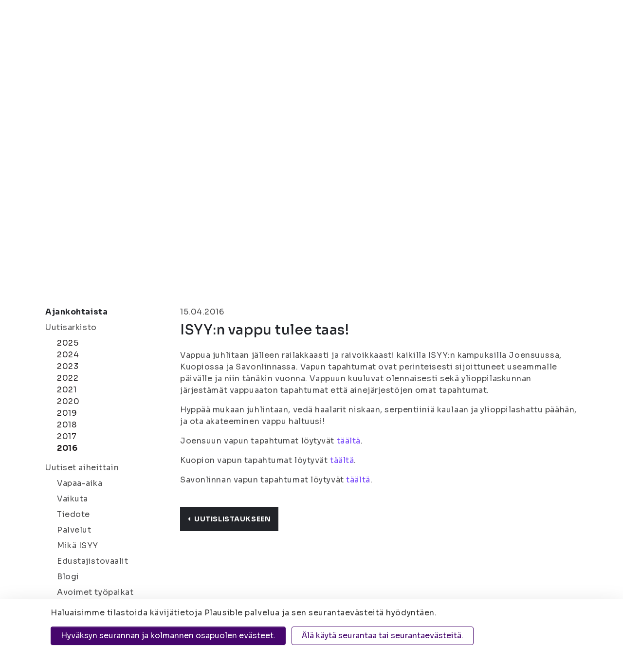

--- FILE ---
content_type: text/html; charset=UTF-8
request_url: https://www.isyy.fi/ajankohtaista/uutisarkisto/2016-2/isyyn-vappu-tulee-taas.html
body_size: 10418
content:
<!doctype html>
<html lang="fi">
	<head>
		<meta charset="utf-8">
		<meta name="viewport" content="width=device-width, initial-scale=1, shrink-to-fit=no">
		
		<link crossorigin rel="preconnect" href="https://code.jquery.com">
<link crossorigin rel="preconnect" href="https://cdnjs.cloudflare.com">
<link rel="preconnect" href="https://fonts.googleapis.com">
<link rel="preconnect" href="https://fonts.gstatic.com" crossorigin>

<!-- <link crossorigin rel="preconnect" href="https://maxcdn.bootstrapcdn.com"> -->
		<!-- <link rel="preload" href=""> -->
		<script defer src="https://code.jquery.com/jquery-3.3.1.min.js" integrity="sha256-FgpCb/KJQlLNfOu91ta32o/NMZxltwRo8QtmkMRdAu8=" crossorigin="anonymous"></script>

<!-- Uncomment two scripts below if one of the following Bootstrap features is used: Alert, Carousel, Collapse, Navbar with collapse, Dropdown, Modal, Tooltip, ScrollSpy or checkbox/radio toggling via button -->
<!-- <script defer src="https://cdnjs.cloudflare.com/ajax/libs/popper.js/1.14.3/umd/popper.min.js" integrity="sha384-ZMP7rVo3mIykV+2+9J3UJ46jBk0WLaUAdn689aCwoqbBJiSnjAK/l8WvCWPIPm49" crossorigin="anonymous"></script> -->
<!-- <script defer src="https://stackpath.bootstrapcdn.com/bootstrap/4.1.1/js/bootstrap.min.js" integrity="sha384-smHYKdLADwkXOn1EmN1qk/HfnUcbVRZyYmZ4qpPea6sjB/pTJ0euyQp0Mk8ck+5T" crossorigin="anonymous"></script> --> 
<script defer src="https://cdnjs.cloudflare.com/ajax/libs/lazysizes/3.0.0/lazysizes.min.js" integrity="sha384-uhgOjbBYUq5Z/que52+tXA+WhwGLOJi0i8yABYH6myBumg5aC5Cq/2LljI0ejlP/" crossorigin="anonymous"></script>
<script defer src="https://cdnjs.cloudflare.com/ajax/libs/slick-carousel/1.9.0/slick.min.js" integrity="sha256-NXRS8qVcmZ3dOv3LziwznUHPegFhPZ1F/4inU7uC8h0=" crossorigin="anonymous"></script>
<script defer src="https://www.isyy.fi/media/layout/vendor/fontawesome/js/fontawesome.js"></script>
<script defer src="https://www.isyy.fi/media/layout/vendor/fontawesome/js/light.min.js"></script>
<script defer src="https://www.isyy.fi/media/layout/vendor/fontawesome/js/regular.min.js"></script>
<script defer src="https://www.isyy.fi/media/layout/vendor/fontawesome/js/solid.min.js"></script>
<script defer src="https://www.isyy.fi/media/layout/vendor/fontawesome/js/brands.min.js"></script>

<script defer src="https://www.isyy.fi/media/layout/build/js/main.js?_=1761635332"></script>

		<link href="https://fonts.googleapis.com/css?family=Fira+Sans:200,300,400,600,700|Poppins:700|Knewave|Lato:300" rel="stylesheet">
<link href="https://fonts.googleapis.com/css2?family=Mochiy+Pop+One&family=Sora:wght@100..800&display=swap" rel="stylesheet">
<link rel="stylesheet" type="text/css" href="//cdn.jsdelivr.net/npm/slick-carousel@1.8.1/slick/slick.css"/>
<link rel="stylesheet" href="https://www.isyy.fi/media/layout/vendor/fontawesome/css/svg-with-js.css" />


<link rel="stylesheet" href="https://www.isyy.fi/media/layout/build/css/main.css?_=1761635332">
<link rel="stylesheet" href="https://www.isyy.fi/media/layout/build/css/print.css?_=1761635332" media="print">


		<title>ISYY:n vappu tulee taas! - Itä-Suomen yliopiston ylioppilaskunta (ISYY)</title>            
		<meta name="description" content="Vappua juhlitaan jälleen railakkaasti ja raivoikkaasti kaikilla ISYY:n kampuksilla Joensuussa, Kuopiossa ja Savonlinnassa. Vapun tapahtumat ovat perinteisesti sijoittuneet useammalle päivälle ja niin tänäkin vuonna. Vappuun kuuluvat olennaisesti sekä ylioppilaskunnan järjestämät...">
		
		<link rel="apple-touch-icon" sizes="180x180" href="https://www.isyy.fi/media/layout/img/apple-touch-icon.png">
		<link rel="icon" type="image/png" sizes="32x32" href="https://www.isyy.fi/media/layout/img/favicon-32x32.png">
		<link rel="icon" type="image/png" sizes="16x16" href="https://www.isyy.fi/media/layout/img/favicon-16x16.png">
		<link rel="manifest" href="https://www.isyy.fi/media/layout/img/site.webmanifest">
		<link rel="mask-icon" href="https://www.isyy.fi/media/layout/img/safari-pinned-tab.svg" color="#000">
		<meta name="msapplication-TileColor" content="#ffffff">
		<meta name="theme-color" content="#ffffff">

		<meta http-equiv="Content-Type" content="text/html; charset=UTF-8" />
<link rel="canonical" href="https://www.isyy.fi/ajankohtaista/uutisarkisto/2016-2/isyyn-vappu-tulee-taas.html" />
<link rel="alternate" href="https://www.isyy.fi/ajankohtaista/uutisarkisto/2016-2/isyyn-vappu-tulee-taas.html" hreflang="fi">
<link rel="alternate" href="https://www.isyy.fi/ajankohtaista/uutisarkisto/2016-2/isyyn-vappu-tulee-taas.html" hreflang="x-default">
<meta property="og:title" content="ISYY:n vappu tulee taas!" />
<meta name="twitter:title" content="ISYY:n vappu tulee taas!" />
<meta property="og:description" content="" />

		<script></script>
<script>window.ltcnT = {'fi': {
			text: 'Haluaisimme tilastoida kävijätietoja Plausible palvelua ja sen seurantaevästeitä hyödyntäen.',
			btnAll: 'Hyväksyn seurannan ja kolmannen osapuolen evästeet.',
			btnNecessary: 'Älä käytä seurantaa tai seurantaevästeitä.',
		}};</script><script>// Object.assign IE polyfill
if (typeof Object.assign !== 'function') {
	// Must be writable: true, enumerable: false, configurable: true
	Object.defineProperty(Object, "assign", {
		value: function assign(target, varArgs) { // .length of function is 2
			'use strict';
			if (target === null || target === undefined) {
				throw new TypeError('Cannot convert undefined or null to object');
			}

			var to = Object(target);

			for (var index = 1; index < arguments.length; index++) {
				var nextSource = arguments[index];

				if (nextSource !== null && nextSource !== undefined) {
				for (var nextKey in nextSource) {
					// Avoid bugs when hasOwnProperty is shadowed
					if (Object.prototype.hasOwnProperty.call(nextSource, nextKey)) {
					to[nextKey] = nextSource[nextKey];
					}
				}
				}
			}
			return to;
		},
		writable: true,
		configurable: true
	});
}

// lianatech cookie notice
function ltcn() {
	var lang = document.documentElement.lang.toLowerCase();
	var cookieNotice = null;
	var cookieName = 'ltcn';
	// support 2 types of selections: all or required only
	var valueMap = {
		all: 'ltcn-script-all',
		necessary: false,
	};
	function getCookie(key) {
		var name = key + '=';
		var decodedCookie = decodeURIComponent(document.cookie);
		var ca = decodedCookie.split(';');
		for (var i = 0; i < ca.length; i++) {
			var c = ca[i];
			while (c.charAt(0) === ' ') {
				c = c.substring(1);
			}
			if (c.indexOf(name) === 0) {
				return c.substring(name.length, c.length);
			}
		}
		return '';
	}
	function appendConsentBar() {
		var t = window.ltcnT[lang] ? window.ltcnT[lang] : window.ltcnT.en;
		var tpl = '<div class="ltcn__container">'
			+ '<p>' + t.text + '</p>'
			+ '<button class="ltcn__btn ltcn__btn--primary" data-type="all" type="button">' + t.btnAll + '</button>'
			+ '<button class="ltcn__btn ltcn__btn--secondary" data-type="necessary" type="button">' + t.btnNecessary + '</button>'
			+ '</div>';
		var div = document.createElement('div');
		div.classList.add('ltcn');
		div.innerHTML = tpl;
		document.body.appendChild(div);
		cookieNotice = document.querySelector('.ltcn');
	}

	// find existing script tag with manipulated type attribute
	// and create a real script tag based on it
	function appendScripts(selector) {
		var scripts = document.querySelectorAll('script.' + selector);
		for (var i = 0; i < scripts.length; i++) {
			var script = scripts[i];
			var newScript = document.createElement('script');
			if (script.textContent !== '') {
				var content = document.createTextNode(script.textContent);
				newScript.appendChild(content);
			}
			script.parentNode.replaceChild(newScript, script);
			if (script.src) {
				newScript.src = script.src;
			}
		}
	}
	function handleBtnClick(event) {
		var id = event.target.dataset.type;
		var scriptSelector = valueMap[id];
		if (!id || typeof scriptSelector === 'undefined') return false;
		if (scriptSelector) appendScripts(scriptSelector);
		var expireDate = new Date();
		expireDate.setTime(expireDate.getTime() + (1000*60*60*24*365*20));
		var cookieExpires = '; expires=' + expireDate.toGMTString();
		document.cookie = cookieName + '=' + id + cookieExpires + '; path=/';
		cookieNotice.style.display = 'none';
		return true;
	}
	function init() {
		var consent = getCookie(cookieName);
		if (consent && valueMap[consent]) return appendScripts(valueMap[consent]);
		appendConsentBar();
		var btns = document.querySelectorAll('.ltcn__btn');
		for (var i = 0; i < btns.length; i++) {
			btns[i].addEventListener('click', handleBtnClick);
		}
		return false;
	}
	return init();
}
// initialize after DOM has been laoded so cookie notification markup can be found
document.addEventListener('DOMContentLoaded', ltcn);
</script><style>.ltcn {
	z-index: 9999;
	position: fixed;
	left: 0;
	bottom: 0;
	width: 100vw;
	max-height: 100vh;
	overflow: auto;
	background-color: #fff;
	box-shadow: 0 1rem 3rem rgba(0, 0, 0, 0.175);
}

.ltcn p {
	color: #303030;
}

.ltcn__container {
	max-width: 1136px;
	margin-right: auto;
	margin-left: auto;
	padding-top: 1rem;
	padding-right: 2rem;
	padding-bottom: 1rem;
	padding-left: 2rem;
}

.ltcn__btn {
	display: inline-block !important;
	margin-right: 0.75rem;
	margin-bottom: 0.5rem;
	padding: 0.375rem 1.25rem;
	vertical-align: middle;
	color: #212529;
	background-color: transparent;
	border: 1px solid transparent;
	border-radius: 4px;
	line-height: 1.5;
	text-align: center;
	font-size: 1rem;
	font-weight: 400;
	cursor: pointer;
	-webkit-user-select: none;
	-moz-user-select: none;
	-ms-user-select: none;
	user-select: none;
	transition: color 0.15s ease-in-out, background-color 0.15s ease-in-out, border-color 0.15s ease-in-out, box-shadow 0.15s ease-in-out;
}

.ltcn__btn:last-of-type {
	margin-right: 0;
}

.ltcn__btn--primary {
	color: #fff;
	background-color: #007bff;
	border-color: #007bff;
	box-shadow: inset 0 1px 0 rgba(255, 255, 255, 0.15), 0 1px 1px rgba(0, 0, 0, 0.075);
}

.ltcn__btn--secondary {
	color: #007bff;
	border-color: #007bff;
}
</style><script defer data-domain="isyy.fi" src="https://plausible.io/js/script.js" type="text/x-analytics-script" class="ltcn-script-all"></script>		
		

	</head>

<body>
		<header class="site-header">
		

<a class="skip-main" href="#maincontent">Siirry Sisältöön</a>
<div class="d-none d-lg-block">
	<div class="bg-black py-3 box-shadow-2-2-2">
		<div class="container">
			<div class="d-flex align-items-center text-white">
				<div class="border-right pr-3">
	<p class="mb-0 font-size-sm text-lightpink">Itä-Suomen yliopiston ylioppilaskunta</p>
</div>
<div class="pl-3">
	<a href="https://www.isyy.fi/mika-isyy/yhteystiedot.html" class="text-lightpink font-size-sm ">Joensuu | Kuopio</a>
</div>
<div class="ml-auto d-flex align-items-center">
	<div class="border-right pr-3">
		<a href="https://www.isyy.fi/tietosuoja.html" class="text-white font-size-sm">Tietosuoja</a>
	</div>
	<div class="pl-3 pr-2">
		<p class="mb-0 font-size-sm d-flex">Kontrasti: <a href="#" aria-label="Kontrasti" class="js-contrast contrast-button text-white d-flex align-self-center ml-2 cursor-pointer border-bottom-transparent"><i class="fas fa-adjust"></i></a></p>
	</div>
	<div>
		<p class="mb-0">
			<span class="font-size-sm mr-1">Tekstikoko:</span> 
			<a href="#" aria-label="Tekstikoko normaali" class="js-font-change js-font-size-normal text-white mr-1 cursor-pointer border-bottom border-white"><i class="fas fa-font font-size-xs"></i></a>
			<a href="#" aria-label="Tekstikoko 110%" class="js-font-change js-font-size-110 text-white mr-1 cursor-pointer"><i class="fas fa-font font-size-sm"></i></a>
			<a href="#" aria-label="Tekstikoko 120%" class="js-font-change js-font-size-120 text-white cursor-pointer"><i class="fas fa-font"></i></a>
		</p>
	</div>
		<div>
<a class="d-flex text-center text-lightpink align-items-center ml-3" href="https://www.isyy.fi/en/whats-on/year-archive/2016-2.html">In English</a></div>

</div>
			</div>
		</div>
	</div>
	<div class="search-bar">
		<div class="container position-relative">
			<div class="d-flex align-items-center position-absolute main-menu__logo">
				<a href="/"><img src="https://www.isyy.fi/media/layout/img/logo.png" alt="Itä-Suomen yliopiston ylioppilaskunta" style="width: 104px;" /></a>
			</div>
			<div class="d-flex align-items-center pb-2 pt-3 search-bar__wrapper">
	<div class="d-flex flex-row align-items-center ml-auto"><div class="pr-4half">
	<a class="text-mochiy text-secondary" href="https://www.isyy.fi/sivukartta.html" aria-label="Sivukartta">Sivukartta</a>
</div><div class="pr-4half">
	<a class="text-mochiy text-secondary" href="https://www.isyy.fi/materiaalipankki.html" aria-label="Materiaalipankki"><i class="fas fa-folder-open text-secondary font-size-lg mr-2"></i>Materiaalipankki</a>
</div>	<form action="https://www.isyy.fi/hakutulokset.html" role="search">
		<div class="input-group search-bar__input-group position-relative">
			<input type="text" name="q" class="form-control search-bar__input pl-4 pr-5" placeholder="Hae sivustolta" aria-label="Hae sivustolta">
			<input type="hidden" name="dir" value="DESC">

			<button class="search-bar__button bg-secondary border-0 rounded-circle position-absolute d-flex align-items-center justify-content-center" type="submit" aria-label="Hae"><i class="fal fa-search text-white font-size-xs"></i></button>
		</div>
	</form>
</div>
</div>		</div>
	</div>
	<div class="main-menu">
		<div class="container position-relative">
			
<nav class="nav-main" aria-label="Valikko">
	<ul class="nav-main__menu">

<li class="nav-main__nav-item level1 current">
	<a class="nav-main__nav-link level1 current" href="https://www.isyy.fi/ajankohtaista.html">Ajankohtaista<i class="fal fa-angle-down ml-2"></i></a>
	
		<ul class="nav-main__submenu level2">

<li class="nav-main__nav-item level2 position-relative">
	<a class="nav-main__nav-link level2" href="https://www.isyy.fi/ajankohtaista/uutiset.html">Uutiset</a>
	
</li>
<li class="nav-main__nav-item level2 position-relative">
	<a class="nav-main__nav-link level2" href="https://www.isyy.fi/ajankohtaista/tulevat-tapahtumat.html">Tulevat tapahtumat</a>
	
</li>
<li class="nav-main__nav-item level2 position-relative">
	<a class="nav-main__nav-link level2" href="https://www.isyy.fi/ajankohtaista/uutiskirje.html">Uutiskirje<i class="fal fa-angle-right ml-auto"></i></a>
	
		<ul class="nav-main__submenu level3">

<li class="nav-main__nav-item level3">
	<a class="nav-main__nav-link level3" href="https://www.isyy.fi/ajankohtaista/uutiskirje/uutiskirjearkisto.html">Uutiskirjearkisto</a>
	
</li>
	</ul>

</li>
<li class="nav-main__nav-item level2 position-relative">
	<a class="nav-main__nav-link level2" href="https://www.isyy.fi/ajankohtaista/avoimet-tyopaikat.html">Avoimet työpaikat</a>
	
</li>
	</ul>

</li>
<li class="nav-main__nav-item level1">
	<a class="nav-main__nav-link level1" href="https://www.isyy.fi/palvelut.html">Palvelut<i class="fal fa-angle-down ml-2"></i></a>
	
		<ul class="nav-main__submenu level2">

<li class="nav-main__nav-item level2 position-relative">
	<a class="nav-main__nav-link level2" href="https://www.isyy.fi/palvelut/jasenyys.html">Jäsenyys<i class="fal fa-angle-right ml-auto"></i></a>
	
		<ul class="nav-main__submenu level3">

<li class="nav-main__nav-item level3">
	<a class="nav-main__nav-link level3" href="https://www.isyy.fi/palvelut/jasenyys/jasenmaksu-ja-ilmoittautuminen.html">Jäsenmaksu ja ilmoittautuminen</a>
	
</li>
<li class="nav-main__nav-item level3">
	<a class="nav-main__nav-link level3" href="https://www.isyy.fi/palvelut/jasenyys/opiskelijakortti.html">Opiskelijakortti</a>
	
		<ul class="nav-main__submenu level4">

<li class="nav-main__nav-item level4">
	<a class="nav-main__nav-link level4" href="https://www.isyy.fi/palvelut/jasenyys/opiskelijakortti/usein-kysytyt-kysymykset-opiskelijakortti.html">Usein kysytyt kysymykset: opiskelijakortti</a>
	
</li>
	</ul>

</li>
<li class="nav-main__nav-item level3">
	<a class="nav-main__nav-link level3" href="https://www.isyy.fi/palvelut/jasenyys/jasenedut.html">Jäsenedut</a>
	
</li>
	</ul>

</li>
<li class="nav-main__nav-item level2 position-relative">
	<a class="nav-main__nav-link level2" href="https://www.isyy.fi/palvelut/edunvalvonta.html">Edunvalvonta</a>
	
</li>
<li class="nav-main__nav-item level2 position-relative">
	<a class="nav-main__nav-link level2" href="https://www.isyy.fi/palvelut/hairintayhdyshenkilot.html">Häirintäyhdyshenkilöt</a>
	
</li>
<li class="nav-main__nav-item level2 position-relative">
	<a class="nav-main__nav-link level2" href="https://www.isyy.fi/palvelut/kansainvaliset-palvelut.html">Kansainväliset palvelut<i class="fal fa-angle-right ml-auto"></i></a>
	
		<ul class="nav-main__submenu level3">

<li class="nav-main__nav-item level3">
	<a class="nav-main__nav-link level3" href="https://www.isyy.fi/palvelut/kansainvaliset-palvelut/mukaan-kansainvaliseen-toimintaan.html">Mukaan kansainväliseen toimintaan</a>
	
</li>
	</ul>

</li>
<li class="nav-main__nav-item level2 position-relative">
	<a class="nav-main__nav-link level2" href="https://www.isyy.fi/palvelut/vuokratilat.html">Vuokratilat<i class="fal fa-angle-right ml-auto"></i></a>
	
		<ul class="nav-main__submenu level3">

<li class="nav-main__nav-item level3">
	<a class="nav-main__nav-link level3" href="https://www.isyy.fi/palvelut/vuokratilat/joensuun-vuokratilat.html">Joensuun vuokratilat</a>
	
</li>
<li class="nav-main__nav-item level3">
	<a class="nav-main__nav-link level3" href="https://www.isyy.fi/palvelut/vuokratilat/kuopion-vuokratilat.html">Kuopion vuokratilat</a>
	
		<ul class="nav-main__submenu level4">

<li class="nav-main__nav-item level4">
	<a class="nav-main__nav-link level4" href="https://www.isyy.fi/palvelut/vuokratilat/kuopion-vuokratilat/lukeman-varaus.html">Lukeman varaus</a>
	
</li>
	</ul>

</li>
	</ul>

</li>
<li class="nav-main__nav-item level2 position-relative">
	<a class="nav-main__nav-link level2" href="https://www.isyy.fi/palvelut/hyvinvointi.html">Hyvinvointi</a>
	
</li>
<li class="nav-main__nav-item level2 position-relative">
	<a class="nav-main__nav-link level2" href="https://www.isyy.fi/palvelut/palvelut-jarjestolle.html">Palvelut järjestölle<i class="fal fa-angle-right ml-auto"></i></a>
	
		<ul class="nav-main__submenu level3">

<li class="nav-main__nav-item level3">
	<a class="nav-main__nav-link level3" href="https://www.isyy.fi/palvelut/palvelut-jarjestolle/avustukset.html">Avustukset</a>
	
</li>
<li class="nav-main__nav-item level3">
	<a class="nav-main__nav-link level3" href="https://www.isyy.fi/palvelut/palvelut-jarjestolle/koulutukset.html">Koulutukset</a>
	
</li>
	</ul>

</li>
<li class="nav-main__nav-item level2 position-relative">
	<a class="nav-main__nav-link level2" href="https://www.isyy.fi/palvelut/uudelle-opiskelijalle.html">Uudelle opiskelijalle<i class="fal fa-angle-right ml-auto"></i></a>
	
		<ul class="nav-main__submenu level3">

<li class="nav-main__nav-item level3">
	<a class="nav-main__nav-link level3" href="https://www.isyy.fi/palvelut/uudelle-opiskelijalle/nain-selviat-opintojesi-alusta.html">Näin selviät opintojesi alusta</a>
	
</li>
	</ul>

</li>
<li class="nav-main__nav-item level2 position-relative">
	<a class="nav-main__nav-link level2" href="https://www.isyy.fi/palvelut/hae-opintopisteita-jarjestotoiminnasta.html">Hae opintopisteitä järjestötoiminnasta</a>
	
</li>
	</ul>

</li>
<li class="nav-main__nav-item level1">
	<a class="nav-main__nav-link level1" href="https://www.isyy.fi/vapaa-aika.html">Vapaa-aika<i class="fal fa-angle-down ml-2"></i></a>
	
		<ul class="nav-main__submenu level2">

<li class="nav-main__nav-item level2 position-relative">
	<a class="nav-main__nav-link level2" href="https://www.isyy.fi/vapaa-aika/tapahtumat.html">Tapahtumat<i class="fal fa-angle-right ml-auto"></i></a>
	
		<ul class="nav-main__submenu level3">

<li class="nav-main__nav-item level3">
	<a class="nav-main__nav-link level3" href="https://www.isyy.fi/vapaa-aika/tapahtumat/tapahtuman-ilmoittamislomake.html">Tapahtuman ilmoittamislomake</a>
	
</li>
	</ul>

</li>
<li class="nav-main__nav-item level2 position-relative">
	<a class="nav-main__nav-link level2" href="https://www.isyy.fi/vapaa-aika/kerhotoiminta.html">Kerhotoiminta<i class="fal fa-angle-right ml-auto"></i></a>
	
		<ul class="nav-main__submenu level3">

<li class="nav-main__nav-item level3">
	<a class="nav-main__nav-link level3" href="https://www.isyy.fi/vapaa-aika/kerhotoiminta/joensuun-kerhot.html">Joensuun kerhot</a>
	
</li>
<li class="nav-main__nav-item level3">
	<a class="nav-main__nav-link level3" href="https://www.isyy.fi/vapaa-aika/kerhotoiminta/kuopion-kerhot.html">Kuopion kerhot</a>
	
</li>
	</ul>

</li>
<li class="nav-main__nav-item level2 position-relative">
	<a class="nav-main__nav-link level2" href="https://www.isyy.fi/vapaa-aika/ainejarjestot.html">Ainejärjestöt<i class="fal fa-angle-right ml-auto"></i></a>
	
		<ul class="nav-main__submenu level3">

<li class="nav-main__nav-item level3">
	<a class="nav-main__nav-link level3" href="https://www.isyy.fi/vapaa-aika/ainejarjestot/joensuun-ainejarjestot.html">Joensuun ainejärjestöt</a>
	
</li>
<li class="nav-main__nav-item level3">
	<a class="nav-main__nav-link level3" href="https://www.isyy.fi/vapaa-aika/ainejarjestot/kuopion-ainejarjestot.html">Kuopion ainejärjestöt</a>
	
</li>
	</ul>

</li>
<li class="nav-main__nav-item level2 position-relative">
	<a class="nav-main__nav-link level2" href="https://www.isyy.fi/vapaa-aika/kampusjarjestot.html">Kampusjärjestöt<i class="fal fa-angle-right ml-auto"></i></a>
	
		<ul class="nav-main__submenu level3">

<li class="nav-main__nav-item level3">
	<a class="nav-main__nav-link level3" href="https://www.isyy.fi/vapaa-aika/kampusjarjestot/joensuun-kampusjarjestot.html">Joensuun kampusjärjestöt</a>
	
</li>
<li class="nav-main__nav-item level3">
	<a class="nav-main__nav-link level3" href="https://www.isyy.fi/vapaa-aika/kampusjarjestot/kuopion-kampusjarjestot.html">Kuopion kampusjärjestöt</a>
	
</li>
	</ul>

</li>
<li class="nav-main__nav-item level2 position-relative">
	<a class="nav-main__nav-link level2" href="https://www.isyy.fi/vapaa-aika/syketta.html">SYKETTÄ</a>
	
</li>
<li class="nav-main__nav-item level2 position-relative">
	<a class="nav-main__nav-link level2" href="https://www.isyy.fi/vapaa-aika/valinelainauspalvelu.html">Välinelainauspalvelu<i class="fal fa-angle-right ml-auto"></i></a>
	
		<ul class="nav-main__submenu level3">

<li class="nav-main__nav-item level3">
	<a class="nav-main__nav-link level3" href="https://www.isyy.fi/vapaa-aika/valinelainauspalvelu/joensuun-valineet.html">Joensuun välineet</a>
	
</li>
<li class="nav-main__nav-item level3">
	<a class="nav-main__nav-link level3" href="https://www.isyy.fi/vapaa-aika/valinelainauspalvelu/kuopion-valineet.html">Kuopion välineet</a>
	
</li>
	</ul>

</li>
<li class="nav-main__nav-item level2 position-relative">
	<a class="nav-main__nav-link level2" href="https://www.isyy.fi/vapaa-aika/kielikahvilatoiminta.html">Kielikahvilatoiminta</a>
	
</li>
<li class="nav-main__nav-item level2 position-relative">
	<a class="nav-main__nav-link level2" href="https://www.isyy.fi/vapaa-aika/harrastuskaveritoiminta.html">Harrastuskaveritoiminta</a>
	
</li>
<li class="nav-main__nav-item level2 position-relative">
	<a class="nav-main__nav-link level2" href="https://www.isyy.fi/vapaa-aika/kaverikahvilat.html">Kaverikahvilat</a>
	
</li>
	</ul>

</li>
<li class="nav-main__nav-item level1">
	<a class="nav-main__nav-link level1" href="https://www.isyy.fi/vaikuta.html">Vaikuta<i class="fal fa-angle-down ml-2"></i></a>
	
		<ul class="nav-main__submenu level2">

<li class="nav-main__nav-item level2 position-relative">
	<a class="nav-main__nav-link level2" href="https://www.isyy.fi/vaikuta/mukaan-hallitukseen.html">Mukaan hallitukseen</a>
	
</li>
<li class="nav-main__nav-item level2 position-relative">
	<a class="nav-main__nav-link level2" href="https://www.isyy.fi/vaikuta/mukaan-hallopediksi.html">Mukaan hallopediksi</a>
	
</li>
<li class="nav-main__nav-item level2 position-relative">
	<a class="nav-main__nav-link level2" href="https://www.isyy.fi/vaikuta/mukaan-tiimeihin.html">Mukaan tiimeihin</a>
	
</li>
<li class="nav-main__nav-item level2 position-relative">
	<a class="nav-main__nav-link level2" href="https://www.isyy.fi/vaikuta/edustajistovaalit.html">Edustajistovaalit<i class="fal fa-angle-right ml-auto"></i></a>
	
		<ul class="nav-main__submenu level3">

<li class="nav-main__nav-item level3">
	<a class="nav-main__nav-link level3" href="https://www.isyy.fi/vaikuta/edustajistovaalit/usein-kysytyt-kysymykset-edustajistovaalit.html">Usein kysytyt kysymykset: edustajistovaalit</a>
	
</li>
<li class="nav-main__nav-item level3">
	<a class="nav-main__nav-link level3" href="https://www.isyy.fi/vaikuta/edustajistovaalit/vaalikalenteri.html">Vaalikalenteri</a>
	
</li>
<li class="nav-main__nav-item level3">
	<a class="nav-main__nav-link level3" href="https://www.isyy.fi/vaikuta/edustajistovaalit/ehdokkaalle.html">Ehdokkaalle</a>
	
</li>
<li class="nav-main__nav-item level3">
	<a class="nav-main__nav-link level3" href="https://www.isyy.fi/vaikuta/edustajistovaalit/aanestajalle.html">Äänestäjälle</a>
	
</li>
<li class="nav-main__nav-item level3">
	<a class="nav-main__nav-link level3" href="https://www.isyy.fi/vaikuta/edustajistovaalit/vaalikone.html">Vaalikone</a>
	
</li>
<li class="nav-main__nav-item level3">
	<a class="nav-main__nav-link level3" href="https://www.isyy.fi/vaikuta/edustajistovaalit/vaalilistat-ja-ehdokkaat.html">Vaalilistat ja ehdokkaat</a>
	
</li>
<li class="nav-main__nav-item level3">
	<a class="nav-main__nav-link level3" href="https://www.isyy.fi/vaikuta/edustajistovaalit/vaaliasiavastaavat.html">Vaaliasiavastaavat</a>
	
</li>
<li class="nav-main__nav-item level3">
	<a class="nav-main__nav-link level3" href="https://www.isyy.fi/vaikuta/edustajistovaalit/vaaliasiakirjat.html">Vaaliasiakirjat</a>
	
</li>
<li class="nav-main__nav-item level3">
	<a class="nav-main__nav-link level3" href="https://www.isyy.fi/vaikuta/edustajistovaalit/tulokset.html">Tulokset</a>
	
</li>
<li class="nav-main__nav-item level3">
	<a class="nav-main__nav-link level3" href="https://www.isyy.fi/vaikuta/edustajistovaalit/keskusvaalilautakunta.html">Keskusvaalilautakunta</a>
	
</li>
	</ul>

</li>
	</ul>

</li>
<li class="nav-main__nav-item level1">
	<a class="nav-main__nav-link level1" href="https://www.isyy.fi/mika-isyy.html">Mikä ISYY<i class="fal fa-angle-down ml-2"></i></a>
	
		<ul class="nav-main__submenu level2">

<li class="nav-main__nav-item level2 position-relative">
	<a class="nav-main__nav-link level2" href="https://www.isyy.fi/mika-isyy/yhteystiedot.html">Yhteystiedot<i class="fal fa-angle-right ml-auto"></i></a>
	
		<ul class="nav-main__submenu level3">

<li class="nav-main__nav-item level3">
	<a class="nav-main__nav-link level3" href="https://www.isyy.fi/mika-isyy/yhteystiedot/edustajiston-yhteystiedot.html">Edustajiston yhteystiedot</a>
	
</li>
<li class="nav-main__nav-item level3">
	<a class="nav-main__nav-link level3" href="https://www.isyy.fi/mika-isyy/yhteystiedot/hallituksen-yhteystiedot.html">Hallituksen yhteystiedot</a>
	
</li>
<li class="nav-main__nav-item level3">
	<a class="nav-main__nav-link level3" href="https://www.isyy.fi/mika-isyy/yhteystiedot/henkilokunnan-yhteystiedot.html">Henkilökunnan yhteystiedot</a>
	
</li>
<li class="nav-main__nav-item level3">
	<a class="nav-main__nav-link level3" href="https://www.isyy.fi/mika-isyy/yhteystiedot/tiimien-yhteystiedot.html">Tiimien yhteystiedot</a>
	
</li>
<li class="nav-main__nav-item level3">
	<a class="nav-main__nav-link level3" href="https://www.isyy.fi/mika-isyy/yhteystiedot/hallinnon-opiskelijaedustajien-yhteystiedot.html">Hallinnon opiskelijaedustajien yhteystiedot</a>
	
</li>
<li class="nav-main__nav-item level3">
	<a class="nav-main__nav-link level3" href="https://www.isyy.fi/mika-isyy/yhteystiedot/laskutustiedot.html">Laskutustiedot</a>
	
</li>
<li class="nav-main__nav-item level3">
	<a class="nav-main__nav-link level3" href="https://www.isyy.fi/mika-isyy/yhteystiedot/asiakirjajulkisuuskuvaus.html">Asiakirjajulkisuuskuvaus</a>
	
</li>
<li class="nav-main__nav-item level3">
	<a class="nav-main__nav-link level3" href="https://www.isyy.fi/mika-isyy/yhteystiedot/saavutettavuusseloste.html">Saavutettavuusseloste</a>
	
</li>
<li class="nav-main__nav-item level3">
	<a class="nav-main__nav-link level3" href="https://www.isyy.fi/mika-isyy/yhteystiedot/anna-palautetta.html">Anna palautetta</a>
	
</li>
	</ul>

</li>
<li class="nav-main__nav-item level2 position-relative">
	<a class="nav-main__nav-link level2" href="https://www.isyy.fi/mika-isyy/historia.html">Historia</a>
	
</li>
<li class="nav-main__nav-item level2 position-relative">
	<a class="nav-main__nav-link level2" href="https://www.isyy.fi/mika-isyy/organisaatio.html">Organisaatio<i class="fal fa-angle-right ml-auto"></i></a>
	
		<ul class="nav-main__submenu level3">

<li class="nav-main__nav-item level3">
	<a class="nav-main__nav-link level3" href="https://www.isyy.fi/mika-isyy/organisaatio/edustajisto.html">Edustajisto</a>
	
</li>
<li class="nav-main__nav-item level3">
	<a class="nav-main__nav-link level3" href="https://www.isyy.fi/mika-isyy/organisaatio/hallitus.html">Hallitus</a>
	
</li>
<li class="nav-main__nav-item level3">
	<a class="nav-main__nav-link level3" href="https://www.isyy.fi/mika-isyy/organisaatio/henkilokunta.html">Henkilökunta</a>
	
</li>
<li class="nav-main__nav-item level3">
	<a class="nav-main__nav-link level3" href="https://www.isyy.fi/mika-isyy/organisaatio/tiimit.html">Tiimit</a>
	
</li>
<li class="nav-main__nav-item level3">
	<a class="nav-main__nav-link level3" href="https://www.isyy.fi/mika-isyy/organisaatio/puheenjohtajaneuvostot.html">Puheenjohtajaneuvostot</a>
	
</li>
	</ul>

</li>
<li class="nav-main__nav-item level2 position-relative">
	<a class="nav-main__nav-link level2" href="https://www.isyy.fi/mika-isyy/huomionosoitukset.html">Huomionosoitukset</a>
	
</li>
	</ul>

</li>
	</ul>

</nav>
		</div>
	</div>
</div>
<div class="d-block d-lg-none">
	<div class="d-flex flex-row mobile-header">
		<div class="d-flex align-items-center py-2 px-4 mobile-logo">
			<a href="https://www.isyy.fi/etusivu.html"><img src="https://www.isyy.fi/media/layout/img/logo.png" alt="Itä-Suomen yliopiston ylioppilaskunta" style="width: 51px;" /></a>
		</div>
		<div class="d-flex justify-content-end p-3 bg-black w-100 mobile-menu-toggler">
			<div class="d-flex align-items-center js-toggle-mobile-menu">
				<p class="text-white mb-0">Valikko</p><button class="bg-black border-0 d-flex" aria-label="Avaa valikko"><i class="fas fa-bars font-size-lg text-white ml-3"></i></button>
			</div>
		</div>
	</div>
	<div class="mobile-menu bg-black ml-4">
		<div class="d-flex justify-content-end p-3 bg-black w-100 mobile-menu-toggler mobile-header">
			<div class="d-flex align-items-center js-toggle-mobile-menu">
				<p class="text-white mb-0">Valikko</p><button class="bg-black border-0 d-flex" aria-label="Sulje valikko"><i class="fas fa-times font-size-lg text-white ml-3"></i></button>
			</div>
		</div>
		<div class="d-flex align-items-center justify-content-end py-3 pl-4 pr-3 mobile-menu__item--border-bottom">
							<div>
<a class="d-flex text-center align-items-center ml-3 text-white" href="https://www.isyy.fi/en/whats-on/year-archive/2016-2.html">In English<i class="fal fa-angle-right font-size-lg text-white ml-2"></i></a></div>
					</div>
		<div class="d-flex align-items-center py-3 pl-4 pr-3">
	<div class="px-2">
		<p class="mb-0 font-size-sm d-flex text-white">Kontrasti: <a href="#" aria-label="Kontrasti" class="js-contrast text-white d-flex align-self-center ml-2 cursor-pointer"><i class="fas fa-adjust"></i></a></p>
	</div>
	<div>
		<p class="mb-0">
			<span class="font-size-sm mr-1 text-white">Tekstikoko:</span> 
			<a href="#" aria-label="Tekstikoko normaali" class="js-font-change js-font-size-normal text-white mr-1 cursor-pointer border-bottom border-white"><i class="fas fa-font font-size-xs"></i></a>
			<a href="#" aria-label="Tekstikoko 110%" class="js-font-change js-font-size-110 text-white mr-1 cursor-pointer"><i class="fas fa-font font-size-sm"></i></a>
			<a href="#" aria-label="Tekstikoko 120%" class="js-font-change js-font-size-120 text-white cursor-pointer"><i class="fas fa-font"></i></a>
		</p>
	</div>
</div><form action="https://www.isyy.fi/hakutulokset.html">
	<div class="input-group bg-white py-2">
		<input type="text" name="q" class="form-control border-0 rounded-0 pl-4half search-bar__input" placeholder="Hae sivustolta" aria-label="Hae sivustolta">
		<div class="input-group-append">
			<button class="d-flex align-self-center border-0 bg-white pr-4half" type="submit" aria-label="Hae"><i class="fal fa-search text-white font-size-lg text-gray-1000"></i></button>
		</div>
	</div>
</form><div class="bg-black mobile-menu__item--border-bottom">
<a href="https://www.isyy.fi/tietosuoja.html" class="d-flex align-items-center w-100 text-white font-size-sm pl-4half pr-3 py-2 opacity-07">Tietosuoja<i class="fal fa-angle-right font-size-lg text-white ml-auto mr-2 text-white"></i></a>
</div><div class="bg-black mobile-menu__item--border-bottom">
<a href="https://www.isyy.fi/sivukartta.html" class="d-flex align-items-center w-100 text-white font-size-sm pl-4half pr-3 py-2 opacity-07">Sivukartta<i class="fal fa-angle-right font-size-lg text-white ml-auto mr-2 text-white"></i></a>
</div><div class="bg-black mobile-menu__item--border-bottom">
<a href="https://www.isyy.fi/materiaalipankki.html" class="d-flex align-items-center w-100 text-white font-size-sm pl-4half pr-3 py-2 opacity-07">Materiaalipankki<i class="fal fa-angle-right font-size-lg text-white ml-auto mr-2 text-white"></i></a>
</div><div class="d-block w-100 bg-black mobile-menu__item">
	<div>
		<div class="w-100 d-flex align-items-center pl-4half mobile-menu__item--border-bottom">
			<a href="https://www.isyy.fi/ajankohtaista.html" class="text-white py-2">Ajankohtaista</a>
			
			<div class="px-3 py-2 ml-auto mobile-menu__item--border-left js-toggle-mobile-submenu">
				<button class="bg-black border-0 d-flex" type="button" aria-label="Ajankohtaista Alavalikko"><i class="fal fa-angle-down font-size-lg text-white mt-1"></i></button>
			</div>
			
		</div>
	
		<div class="mobile-menu__submenu mobile-menu__item--border-bottom">
			<div class="d-block w-100 bg-black mobile-menu__item w-100">
	<div>
		<div class="w-100 d-flex align-items-center pl-4half pr-3">
			<a href="https://www.isyy.fi/ajankohtaista/uutiset.html" class="text-white font-size-sm py-2">Uutiset</a>
			
		</div>
	
	</div>
</div><div class="d-block w-100 bg-black mobile-menu__item w-100">
	<div>
		<div class="w-100 d-flex align-items-center pl-4half pr-3">
			<a href="https://www.isyy.fi/ajankohtaista/tulevat-tapahtumat.html" class="text-white font-size-sm py-2">Tulevat tapahtumat</a>
			
		</div>
	
	</div>
</div><div class="d-block w-100 bg-black mobile-menu__item w-100">
	<div class="has-submenu">
		<div class="w-100 d-flex align-items-center pl-4half mobile-menu__item--border-bottom">
			<a href="https://www.isyy.fi/ajankohtaista/uutiskirje.html" class="text-white font-size-sm py-2">Uutiskirje</a>
			
			<div class="px-3 py-2 ml-auto mobile-menu__item--border-left js-toggle-mobile-submenu">
				<button class="bg-black border-0 d-flex" type="button" aria-label="Uutiskirje Alavalikko"><i class="fal fa-angle-down font-size-lg text-white mt-1"></i></button>
			</div>
			
		</div>
	
		<div class="mobile-menu__submenu mobile-menu__item--border-bottom mobile-menu__item--border-bottom pl-5 pr-3">
			<div class="d-block w-100 bg-black mobile-menu__item w-100">
	<div>
		<div class="w-100 d-flex align-items-center pt-2 pb-2">
			<a href="https://www.isyy.fi/ajankohtaista/uutiskirje/uutiskirjearkisto.html" class="text-white font-size-sm">Uutiskirjearkisto</a>
			
		</div>
	
	</div>
</div><a class="skip-main js-skip-main-mobile" href="#maincontent">Sulje valikko</a>
		</div>
	
	</div>
</div><div class="d-block w-100 bg-black mobile-menu__item w-100">
	<div>
		<div class="w-100 d-flex align-items-center pl-4half pr-3">
			<a href="https://www.isyy.fi/ajankohtaista/avoimet-tyopaikat.html" class="text-white font-size-sm py-2">Avoimet työpaikat</a>
			
		</div>
	
	</div>
</div><a class="skip-main js-skip-main-mobile" href="#maincontent">Sulje valikko</a>
		</div>
	
	</div>
</div><div class="d-block w-100 bg-black mobile-menu__item">
	<div>
		<div class="w-100 d-flex align-items-center pl-4half mobile-menu__item--border-bottom">
			<a href="https://www.isyy.fi/palvelut.html" class="text-white py-2">Palvelut</a>
			
			<div class="px-3 py-2 ml-auto mobile-menu__item--border-left js-toggle-mobile-submenu">
				<button class="bg-black border-0 d-flex" type="button" aria-label="Palvelut Alavalikko"><i class="fal fa-angle-down font-size-lg text-white mt-1"></i></button>
			</div>
			
		</div>
	
		<div class="mobile-menu__submenu mobile-menu__item--border-bottom">
			<div class="d-block w-100 bg-black mobile-menu__item w-100">
	<div class="has-submenu">
		<div class="w-100 d-flex align-items-center pl-4half mobile-menu__item--border-bottom">
			<a href="https://www.isyy.fi/palvelut/jasenyys.html" class="text-white font-size-sm py-2">Jäsenyys</a>
			
			<div class="px-3 py-2 ml-auto mobile-menu__item--border-left js-toggle-mobile-submenu">
				<button class="bg-black border-0 d-flex" type="button" aria-label="Jäsenyys Alavalikko"><i class="fal fa-angle-down font-size-lg text-white mt-1"></i></button>
			</div>
			
		</div>
	
		<div class="mobile-menu__submenu mobile-menu__item--border-bottom mobile-menu__item--border-bottom pl-5 pr-3">
			<div class="d-block w-100 bg-black mobile-menu__item w-100">
	<div>
		<div class="w-100 d-flex align-items-center pt-2 pb-2">
			<a href="https://www.isyy.fi/palvelut/jasenyys/jasenmaksu-ja-ilmoittautuminen.html" class="text-white font-size-sm">Jäsenmaksu ja ilmoittautuminen</a>
			
		</div>
	
	</div>
</div><div class="d-block w-100 bg-black mobile-menu__item w-100">
	<div>
		<div class="w-100 d-flex align-items-center pb-2">
			<a href="https://www.isyy.fi/palvelut/jasenyys/opiskelijakortti.html" class="text-white font-size-sm">Opiskelijakortti</a>
			
		</div>
	
	</div>
</div><div class="d-block w-100 bg-black mobile-menu__item w-100">
	<div>
		<div class="w-100 d-flex align-items-center pb-2">
			<a href="https://www.isyy.fi/palvelut/jasenyys/jasenedut.html" class="text-white font-size-sm">Jäsenedut</a>
			
		</div>
	
	</div>
</div><a class="skip-main js-skip-main-mobile" href="#maincontent">Sulje valikko</a>
		</div>
	
	</div>
</div><div class="d-block w-100 bg-black mobile-menu__item w-100">
	<div>
		<div class="w-100 d-flex align-items-center pl-4half pr-3">
			<a href="https://www.isyy.fi/palvelut/edunvalvonta.html" class="text-white font-size-sm py-2">Edunvalvonta</a>
			
		</div>
	
	</div>
</div><div class="d-block w-100 bg-black mobile-menu__item w-100">
	<div>
		<div class="w-100 d-flex align-items-center pl-4half pr-3">
			<a href="https://www.isyy.fi/palvelut/hairintayhdyshenkilot.html" class="text-white font-size-sm py-2">Häirintäyhdyshenkilöt</a>
			
		</div>
	
	</div>
</div><div class="d-block w-100 bg-black mobile-menu__item w-100">
	<div class="has-submenu">
		<div class="w-100 d-flex align-items-center pl-4half mobile-menu__item--border-bottom">
			<a href="https://www.isyy.fi/palvelut/kansainvaliset-palvelut.html" class="text-white font-size-sm py-2">Kansainväliset palvelut</a>
			
			<div class="px-3 py-2 ml-auto mobile-menu__item--border-left js-toggle-mobile-submenu">
				<button class="bg-black border-0 d-flex" type="button" aria-label="Kansainväliset palvelut Alavalikko"><i class="fal fa-angle-down font-size-lg text-white mt-1"></i></button>
			</div>
			
		</div>
	
		<div class="mobile-menu__submenu mobile-menu__item--border-bottom mobile-menu__item--border-bottom pl-5 pr-3">
			<div class="d-block w-100 bg-black mobile-menu__item w-100">
	<div>
		<div class="w-100 d-flex align-items-center pt-2 pb-2">
			<a href="https://www.isyy.fi/palvelut/kansainvaliset-palvelut/mukaan-kansainvaliseen-toimintaan.html" class="text-white font-size-sm">Mukaan kansainväliseen toimintaan</a>
			
		</div>
	
	</div>
</div><a class="skip-main js-skip-main-mobile" href="#maincontent">Sulje valikko</a>
		</div>
	
	</div>
</div><div class="d-block w-100 bg-black mobile-menu__item w-100">
	<div class="has-submenu">
		<div class="w-100 d-flex align-items-center pl-4half mobile-menu__item--border-bottom">
			<a href="https://www.isyy.fi/palvelut/vuokratilat.html" class="text-white font-size-sm py-2">Vuokratilat</a>
			
			<div class="px-3 py-2 ml-auto mobile-menu__item--border-left js-toggle-mobile-submenu">
				<button class="bg-black border-0 d-flex" type="button" aria-label="Vuokratilat Alavalikko"><i class="fal fa-angle-down font-size-lg text-white mt-1"></i></button>
			</div>
			
		</div>
	
		<div class="mobile-menu__submenu mobile-menu__item--border-bottom mobile-menu__item--border-bottom pl-5 pr-3">
			<div class="d-block w-100 bg-black mobile-menu__item w-100">
	<div>
		<div class="w-100 d-flex align-items-center pt-2 pb-2">
			<a href="https://www.isyy.fi/palvelut/vuokratilat/joensuun-vuokratilat.html" class="text-white font-size-sm">Joensuun vuokratilat</a>
			
		</div>
	
	</div>
</div><div class="d-block w-100 bg-black mobile-menu__item w-100">
	<div>
		<div class="w-100 d-flex align-items-center pb-2">
			<a href="https://www.isyy.fi/palvelut/vuokratilat/kuopion-vuokratilat.html" class="text-white font-size-sm">Kuopion vuokratilat</a>
			
		</div>
	
	</div>
</div><a class="skip-main js-skip-main-mobile" href="#maincontent">Sulje valikko</a>
		</div>
	
	</div>
</div><div class="d-block w-100 bg-black mobile-menu__item w-100">
	<div>
		<div class="w-100 d-flex align-items-center pl-4half pr-3">
			<a href="https://www.isyy.fi/palvelut/hyvinvointi.html" class="text-white font-size-sm py-2">Hyvinvointi</a>
			
		</div>
	
	</div>
</div><div class="d-block w-100 bg-black mobile-menu__item w-100">
	<div class="has-submenu">
		<div class="w-100 d-flex align-items-center pl-4half mobile-menu__item--border-bottom">
			<a href="https://www.isyy.fi/palvelut/palvelut-jarjestolle.html" class="text-white font-size-sm py-2">Palvelut järjestölle</a>
			
			<div class="px-3 py-2 ml-auto mobile-menu__item--border-left js-toggle-mobile-submenu">
				<button class="bg-black border-0 d-flex" type="button" aria-label="Palvelut järjestölle Alavalikko"><i class="fal fa-angle-down font-size-lg text-white mt-1"></i></button>
			</div>
			
		</div>
	
		<div class="mobile-menu__submenu mobile-menu__item--border-bottom mobile-menu__item--border-bottom pl-5 pr-3">
			<div class="d-block w-100 bg-black mobile-menu__item w-100">
	<div>
		<div class="w-100 d-flex align-items-center pt-2 pb-2">
			<a href="https://www.isyy.fi/palvelut/palvelut-jarjestolle/avustukset.html" class="text-white font-size-sm">Avustukset</a>
			
		</div>
	
	</div>
</div><div class="d-block w-100 bg-black mobile-menu__item w-100">
	<div>
		<div class="w-100 d-flex align-items-center pb-2">
			<a href="https://www.isyy.fi/palvelut/palvelut-jarjestolle/koulutukset.html" class="text-white font-size-sm">Koulutukset</a>
			
		</div>
	
	</div>
</div><a class="skip-main js-skip-main-mobile" href="#maincontent">Sulje valikko</a>
		</div>
	
	</div>
</div><div class="d-block w-100 bg-black mobile-menu__item w-100">
	<div class="has-submenu">
		<div class="w-100 d-flex align-items-center pl-4half mobile-menu__item--border-bottom">
			<a href="https://www.isyy.fi/palvelut/uudelle-opiskelijalle.html" class="text-white font-size-sm py-2">Uudelle opiskelijalle</a>
			
			<div class="px-3 py-2 ml-auto mobile-menu__item--border-left js-toggle-mobile-submenu">
				<button class="bg-black border-0 d-flex" type="button" aria-label="Uudelle opiskelijalle Alavalikko"><i class="fal fa-angle-down font-size-lg text-white mt-1"></i></button>
			</div>
			
		</div>
	
		<div class="mobile-menu__submenu mobile-menu__item--border-bottom mobile-menu__item--border-bottom pl-5 pr-3">
			<div class="d-block w-100 bg-black mobile-menu__item w-100">
	<div>
		<div class="w-100 d-flex align-items-center pt-2 pb-2">
			<a href="https://www.isyy.fi/palvelut/uudelle-opiskelijalle/nain-selviat-opintojesi-alusta.html" class="text-white font-size-sm">Näin selviät opintojesi alusta</a>
			
		</div>
	
	</div>
</div><a class="skip-main js-skip-main-mobile" href="#maincontent">Sulje valikko</a>
		</div>
	
	</div>
</div><div class="d-block w-100 bg-black mobile-menu__item w-100">
	<div>
		<div class="w-100 d-flex align-items-center pl-4half pr-3">
			<a href="https://www.isyy.fi/palvelut/hae-opintopisteita-jarjestotoiminnasta.html" class="text-white font-size-sm py-2">Hae opintopisteitä järjestötoiminnasta</a>
			
		</div>
	
	</div>
</div><a class="skip-main js-skip-main-mobile" href="#maincontent">Sulje valikko</a>
		</div>
	
	</div>
</div><div class="d-block w-100 bg-black mobile-menu__item">
	<div>
		<div class="w-100 d-flex align-items-center pl-4half mobile-menu__item--border-bottom">
			<a href="https://www.isyy.fi/vapaa-aika.html" class="text-white py-2">Vapaa-aika</a>
			
			<div class="px-3 py-2 ml-auto mobile-menu__item--border-left js-toggle-mobile-submenu">
				<button class="bg-black border-0 d-flex" type="button" aria-label="Vapaa-aika Alavalikko"><i class="fal fa-angle-down font-size-lg text-white mt-1"></i></button>
			</div>
			
		</div>
	
		<div class="mobile-menu__submenu mobile-menu__item--border-bottom">
			<div class="d-block w-100 bg-black mobile-menu__item w-100">
	<div class="has-submenu">
		<div class="w-100 d-flex align-items-center pl-4half mobile-menu__item--border-bottom">
			<a href="https://www.isyy.fi/vapaa-aika/tapahtumat.html" class="text-white font-size-sm py-2">Tapahtumat</a>
			
			<div class="px-3 py-2 ml-auto mobile-menu__item--border-left js-toggle-mobile-submenu">
				<button class="bg-black border-0 d-flex" type="button" aria-label="Tapahtumat Alavalikko"><i class="fal fa-angle-down font-size-lg text-white mt-1"></i></button>
			</div>
			
		</div>
	
		<div class="mobile-menu__submenu mobile-menu__item--border-bottom mobile-menu__item--border-bottom pl-5 pr-3">
			<div class="d-block w-100 bg-black mobile-menu__item w-100">
	<div>
		<div class="w-100 d-flex align-items-center pt-2 pb-2">
			<a href="https://www.isyy.fi/vapaa-aika/tapahtumat/tapahtuman-ilmoittamislomake.html" class="text-white font-size-sm">Tapahtuman ilmoittamislomake</a>
			
		</div>
	
	</div>
</div><a class="skip-main js-skip-main-mobile" href="#maincontent">Sulje valikko</a>
		</div>
	
	</div>
</div><div class="d-block w-100 bg-black mobile-menu__item w-100">
	<div class="has-submenu">
		<div class="w-100 d-flex align-items-center pl-4half mobile-menu__item--border-bottom">
			<a href="https://www.isyy.fi/vapaa-aika/kerhotoiminta.html" class="text-white font-size-sm py-2">Kerhotoiminta</a>
			
			<div class="px-3 py-2 ml-auto mobile-menu__item--border-left js-toggle-mobile-submenu">
				<button class="bg-black border-0 d-flex" type="button" aria-label="Kerhotoiminta Alavalikko"><i class="fal fa-angle-down font-size-lg text-white mt-1"></i></button>
			</div>
			
		</div>
	
		<div class="mobile-menu__submenu mobile-menu__item--border-bottom mobile-menu__item--border-bottom pl-5 pr-3">
			<div class="d-block w-100 bg-black mobile-menu__item w-100">
	<div>
		<div class="w-100 d-flex align-items-center pt-2 pb-2">
			<a href="https://www.isyy.fi/vapaa-aika/kerhotoiminta/joensuun-kerhot.html" class="text-white font-size-sm">Joensuun kerhot</a>
			
		</div>
	
	</div>
</div><div class="d-block w-100 bg-black mobile-menu__item w-100">
	<div>
		<div class="w-100 d-flex align-items-center pb-2">
			<a href="https://www.isyy.fi/vapaa-aika/kerhotoiminta/kuopion-kerhot.html" class="text-white font-size-sm">Kuopion kerhot</a>
			
		</div>
	
	</div>
</div><a class="skip-main js-skip-main-mobile" href="#maincontent">Sulje valikko</a>
		</div>
	
	</div>
</div><div class="d-block w-100 bg-black mobile-menu__item w-100">
	<div class="has-submenu">
		<div class="w-100 d-flex align-items-center pl-4half mobile-menu__item--border-bottom">
			<a href="https://www.isyy.fi/vapaa-aika/ainejarjestot.html" class="text-white font-size-sm py-2">Ainejärjestöt</a>
			
			<div class="px-3 py-2 ml-auto mobile-menu__item--border-left js-toggle-mobile-submenu">
				<button class="bg-black border-0 d-flex" type="button" aria-label="Ainejärjestöt Alavalikko"><i class="fal fa-angle-down font-size-lg text-white mt-1"></i></button>
			</div>
			
		</div>
	
		<div class="mobile-menu__submenu mobile-menu__item--border-bottom mobile-menu__item--border-bottom pl-5 pr-3">
			<div class="d-block w-100 bg-black mobile-menu__item w-100">
	<div>
		<div class="w-100 d-flex align-items-center pt-2 pb-2">
			<a href="https://www.isyy.fi/vapaa-aika/ainejarjestot/joensuun-ainejarjestot.html" class="text-white font-size-sm">Joensuun ainejärjestöt</a>
			
		</div>
	
	</div>
</div><div class="d-block w-100 bg-black mobile-menu__item w-100">
	<div>
		<div class="w-100 d-flex align-items-center pb-2">
			<a href="https://www.isyy.fi/vapaa-aika/ainejarjestot/kuopion-ainejarjestot.html" class="text-white font-size-sm">Kuopion ainejärjestöt</a>
			
		</div>
	
	</div>
</div><a class="skip-main js-skip-main-mobile" href="#maincontent">Sulje valikko</a>
		</div>
	
	</div>
</div><div class="d-block w-100 bg-black mobile-menu__item w-100">
	<div class="has-submenu">
		<div class="w-100 d-flex align-items-center pl-4half mobile-menu__item--border-bottom">
			<a href="https://www.isyy.fi/vapaa-aika/kampusjarjestot.html" class="text-white font-size-sm py-2">Kampusjärjestöt</a>
			
			<div class="px-3 py-2 ml-auto mobile-menu__item--border-left js-toggle-mobile-submenu">
				<button class="bg-black border-0 d-flex" type="button" aria-label="Kampusjärjestöt Alavalikko"><i class="fal fa-angle-down font-size-lg text-white mt-1"></i></button>
			</div>
			
		</div>
	
		<div class="mobile-menu__submenu mobile-menu__item--border-bottom mobile-menu__item--border-bottom pl-5 pr-3">
			<div class="d-block w-100 bg-black mobile-menu__item w-100">
	<div>
		<div class="w-100 d-flex align-items-center pt-2 pb-2">
			<a href="https://www.isyy.fi/vapaa-aika/kampusjarjestot/joensuun-kampusjarjestot.html" class="text-white font-size-sm">Joensuun kampusjärjestöt</a>
			
		</div>
	
	</div>
</div><div class="d-block w-100 bg-black mobile-menu__item w-100">
	<div>
		<div class="w-100 d-flex align-items-center pb-2">
			<a href="https://www.isyy.fi/vapaa-aika/kampusjarjestot/kuopion-kampusjarjestot.html" class="text-white font-size-sm">Kuopion kampusjärjestöt</a>
			
		</div>
	
	</div>
</div><a class="skip-main js-skip-main-mobile" href="#maincontent">Sulje valikko</a>
		</div>
	
	</div>
</div><div class="d-block w-100 bg-black mobile-menu__item w-100">
	<div>
		<div class="w-100 d-flex align-items-center pl-4half pr-3">
			<a href="https://www.isyy.fi/vapaa-aika/syketta.html" class="text-white font-size-sm py-2">SYKETTÄ</a>
			
		</div>
	
	</div>
</div><div class="d-block w-100 bg-black mobile-menu__item w-100">
	<div class="has-submenu">
		<div class="w-100 d-flex align-items-center pl-4half mobile-menu__item--border-bottom">
			<a href="https://www.isyy.fi/vapaa-aika/valinelainauspalvelu.html" class="text-white font-size-sm py-2">Välinelainauspalvelu</a>
			
			<div class="px-3 py-2 ml-auto mobile-menu__item--border-left js-toggle-mobile-submenu">
				<button class="bg-black border-0 d-flex" type="button" aria-label="Välinelainauspalvelu Alavalikko"><i class="fal fa-angle-down font-size-lg text-white mt-1"></i></button>
			</div>
			
		</div>
	
		<div class="mobile-menu__submenu mobile-menu__item--border-bottom mobile-menu__item--border-bottom pl-5 pr-3">
			<div class="d-block w-100 bg-black mobile-menu__item w-100">
	<div>
		<div class="w-100 d-flex align-items-center pt-2 pb-2">
			<a href="https://www.isyy.fi/vapaa-aika/valinelainauspalvelu/joensuun-valineet.html" class="text-white font-size-sm">Joensuun välineet</a>
			
		</div>
	
	</div>
</div><div class="d-block w-100 bg-black mobile-menu__item w-100">
	<div>
		<div class="w-100 d-flex align-items-center pb-2">
			<a href="https://www.isyy.fi/vapaa-aika/valinelainauspalvelu/kuopion-valineet.html" class="text-white font-size-sm">Kuopion välineet</a>
			
		</div>
	
	</div>
</div><a class="skip-main js-skip-main-mobile" href="#maincontent">Sulje valikko</a>
		</div>
	
	</div>
</div><div class="d-block w-100 bg-black mobile-menu__item w-100">
	<div>
		<div class="w-100 d-flex align-items-center pl-4half pr-3">
			<a href="https://www.isyy.fi/vapaa-aika/kielikahvilatoiminta.html" class="text-white font-size-sm py-2">Kielikahvilatoiminta</a>
			
		</div>
	
	</div>
</div><div class="d-block w-100 bg-black mobile-menu__item w-100">
	<div>
		<div class="w-100 d-flex align-items-center pl-4half pr-3">
			<a href="https://www.isyy.fi/vapaa-aika/harrastuskaveritoiminta.html" class="text-white font-size-sm py-2">Harrastuskaveritoiminta</a>
			
		</div>
	
	</div>
</div><div class="d-block w-100 bg-black mobile-menu__item w-100">
	<div>
		<div class="w-100 d-flex align-items-center pl-4half pr-3">
			<a href="https://www.isyy.fi/vapaa-aika/kaverikahvilat.html" class="text-white font-size-sm py-2">Kaverikahvilat</a>
			
		</div>
	
	</div>
</div><a class="skip-main js-skip-main-mobile" href="#maincontent">Sulje valikko</a>
		</div>
	
	</div>
</div><div class="d-block w-100 bg-black mobile-menu__item">
	<div>
		<div class="w-100 d-flex align-items-center pl-4half mobile-menu__item--border-bottom">
			<a href="https://www.isyy.fi/vaikuta.html" class="text-white py-2">Vaikuta</a>
			
			<div class="px-3 py-2 ml-auto mobile-menu__item--border-left js-toggle-mobile-submenu">
				<button class="bg-black border-0 d-flex" type="button" aria-label="Vaikuta Alavalikko"><i class="fal fa-angle-down font-size-lg text-white mt-1"></i></button>
			</div>
			
		</div>
	
		<div class="mobile-menu__submenu mobile-menu__item--border-bottom">
			<div class="d-block w-100 bg-black mobile-menu__item w-100">
	<div>
		<div class="w-100 d-flex align-items-center pl-4half pr-3">
			<a href="https://www.isyy.fi/vaikuta/mukaan-hallitukseen.html" class="text-white font-size-sm py-2">Mukaan hallitukseen</a>
			
		</div>
	
	</div>
</div><div class="d-block w-100 bg-black mobile-menu__item w-100">
	<div>
		<div class="w-100 d-flex align-items-center pl-4half pr-3">
			<a href="https://www.isyy.fi/vaikuta/mukaan-hallopediksi.html" class="text-white font-size-sm py-2">Mukaan hallopediksi</a>
			
		</div>
	
	</div>
</div><div class="d-block w-100 bg-black mobile-menu__item w-100">
	<div>
		<div class="w-100 d-flex align-items-center pl-4half pr-3">
			<a href="https://www.isyy.fi/vaikuta/mukaan-tiimeihin.html" class="text-white font-size-sm py-2">Mukaan tiimeihin</a>
			
		</div>
	
	</div>
</div><div class="d-block w-100 bg-black mobile-menu__item w-100">
	<div class="has-submenu">
		<div class="w-100 d-flex align-items-center pl-4half mobile-menu__item--border-bottom">
			<a href="https://www.isyy.fi/vaikuta/edustajistovaalit.html" class="text-white font-size-sm py-2">Edustajistovaalit</a>
			
			<div class="px-3 py-2 ml-auto mobile-menu__item--border-left js-toggle-mobile-submenu">
				<button class="bg-black border-0 d-flex" type="button" aria-label="Edustajistovaalit Alavalikko"><i class="fal fa-angle-down font-size-lg text-white mt-1"></i></button>
			</div>
			
		</div>
	
		<div class="mobile-menu__submenu mobile-menu__item--border-bottom mobile-menu__item--border-bottom pl-5 pr-3">
			<div class="d-block w-100 bg-black mobile-menu__item w-100">
	<div>
		<div class="w-100 d-flex align-items-center pt-2 pb-2">
			<a href="https://www.isyy.fi/vaikuta/edustajistovaalit/usein-kysytyt-kysymykset-edustajistovaalit.html" class="text-white font-size-sm">Usein kysytyt kysymykset: edustajistovaalit</a>
			
		</div>
	
	</div>
</div><div class="d-block w-100 bg-black mobile-menu__item w-100">
	<div>
		<div class="w-100 d-flex align-items-center pb-2">
			<a href="https://www.isyy.fi/vaikuta/edustajistovaalit/vaalikalenteri.html" class="text-white font-size-sm">Vaalikalenteri</a>
			
		</div>
	
	</div>
</div><div class="d-block w-100 bg-black mobile-menu__item w-100">
	<div>
		<div class="w-100 d-flex align-items-center pb-2">
			<a href="https://www.isyy.fi/vaikuta/edustajistovaalit/ehdokkaalle.html" class="text-white font-size-sm">Ehdokkaalle</a>
			
		</div>
	
	</div>
</div><div class="d-block w-100 bg-black mobile-menu__item w-100">
	<div>
		<div class="w-100 d-flex align-items-center pb-2">
			<a href="https://www.isyy.fi/vaikuta/edustajistovaalit/aanestajalle.html" class="text-white font-size-sm">Äänestäjälle</a>
			
		</div>
	
	</div>
</div><div class="d-block w-100 bg-black mobile-menu__item w-100">
	<div>
		<div class="w-100 d-flex align-items-center pb-2">
			<a href="https://www.isyy.fi/vaikuta/edustajistovaalit/vaalikone.html" class="text-white font-size-sm">Vaalikone</a>
			
		</div>
	
	</div>
</div><div class="d-block w-100 bg-black mobile-menu__item w-100">
	<div>
		<div class="w-100 d-flex align-items-center pb-2">
			<a href="https://www.isyy.fi/vaikuta/edustajistovaalit/vaalilistat-ja-ehdokkaat.html" class="text-white font-size-sm">Vaalilistat ja ehdokkaat</a>
			
		</div>
	
	</div>
</div><div class="d-block w-100 bg-black mobile-menu__item w-100">
	<div>
		<div class="w-100 d-flex align-items-center pb-2">
			<a href="https://www.isyy.fi/vaikuta/edustajistovaalit/vaaliasiavastaavat.html" class="text-white font-size-sm">Vaaliasiavastaavat</a>
			
		</div>
	
	</div>
</div><div class="d-block w-100 bg-black mobile-menu__item w-100">
	<div>
		<div class="w-100 d-flex align-items-center pb-2">
			<a href="https://www.isyy.fi/vaikuta/edustajistovaalit/vaaliasiakirjat.html" class="text-white font-size-sm">Vaaliasiakirjat</a>
			
		</div>
	
	</div>
</div><div class="d-block w-100 bg-black mobile-menu__item w-100">
	<div>
		<div class="w-100 d-flex align-items-center pb-2">
			<a href="https://www.isyy.fi/vaikuta/edustajistovaalit/tulokset.html" class="text-white font-size-sm">Tulokset</a>
			
		</div>
	
	</div>
</div><div class="d-block w-100 bg-black mobile-menu__item w-100">
	<div>
		<div class="w-100 d-flex align-items-center pb-2">
			<a href="https://www.isyy.fi/vaikuta/edustajistovaalit/keskusvaalilautakunta.html" class="text-white font-size-sm">Keskusvaalilautakunta</a>
			
		</div>
	
	</div>
</div><a class="skip-main js-skip-main-mobile" href="#maincontent">Sulje valikko</a>
		</div>
	
	</div>
</div><a class="skip-main js-skip-main-mobile" href="#maincontent">Sulje valikko</a>
		</div>
	
	</div>
</div><div class="d-block w-100 bg-black mobile-menu__item">
	<div>
		<div class="w-100 d-flex align-items-center pl-4half mobile-menu__item--border-bottom">
			<a href="https://www.isyy.fi/mika-isyy.html" class="text-white py-2">Mikä ISYY</a>
			
			<div class="px-3 py-2 ml-auto mobile-menu__item--border-left js-toggle-mobile-submenu">
				<button class="bg-black border-0 d-flex" type="button" aria-label="Mikä ISYY Alavalikko"><i class="fal fa-angle-down font-size-lg text-white mt-1"></i></button>
			</div>
			
		</div>
	
		<div class="mobile-menu__submenu mobile-menu__item--border-bottom">
			<div class="d-block w-100 bg-black mobile-menu__item w-100">
	<div class="has-submenu">
		<div class="w-100 d-flex align-items-center pl-4half mobile-menu__item--border-bottom">
			<a href="https://www.isyy.fi/mika-isyy/yhteystiedot.html" class="text-white font-size-sm py-2">Yhteystiedot</a>
			
			<div class="px-3 py-2 ml-auto mobile-menu__item--border-left js-toggle-mobile-submenu">
				<button class="bg-black border-0 d-flex" type="button" aria-label="Yhteystiedot Alavalikko"><i class="fal fa-angle-down font-size-lg text-white mt-1"></i></button>
			</div>
			
		</div>
	
		<div class="mobile-menu__submenu mobile-menu__item--border-bottom mobile-menu__item--border-bottom pl-5 pr-3">
			<div class="d-block w-100 bg-black mobile-menu__item w-100">
	<div>
		<div class="w-100 d-flex align-items-center pt-2 pb-2">
			<a href="https://www.isyy.fi/mika-isyy/yhteystiedot/edustajiston-yhteystiedot.html" class="text-white font-size-sm">Edustajiston yhteystiedot</a>
			
		</div>
	
	</div>
</div><div class="d-block w-100 bg-black mobile-menu__item w-100">
	<div>
		<div class="w-100 d-flex align-items-center pb-2">
			<a href="https://www.isyy.fi/mika-isyy/yhteystiedot/hallituksen-yhteystiedot.html" class="text-white font-size-sm">Hallituksen yhteystiedot</a>
			
		</div>
	
	</div>
</div><div class="d-block w-100 bg-black mobile-menu__item w-100">
	<div>
		<div class="w-100 d-flex align-items-center pb-2">
			<a href="https://www.isyy.fi/mika-isyy/yhteystiedot/henkilokunnan-yhteystiedot.html" class="text-white font-size-sm">Henkilökunnan yhteystiedot</a>
			
		</div>
	
	</div>
</div><div class="d-block w-100 bg-black mobile-menu__item w-100">
	<div>
		<div class="w-100 d-flex align-items-center pb-2">
			<a href="https://www.isyy.fi/mika-isyy/yhteystiedot/tiimien-yhteystiedot.html" class="text-white font-size-sm">Tiimien yhteystiedot</a>
			
		</div>
	
	</div>
</div><div class="d-block w-100 bg-black mobile-menu__item w-100">
	<div>
		<div class="w-100 d-flex align-items-center pb-2">
			<a href="https://www.isyy.fi/mika-isyy/yhteystiedot/hallinnon-opiskelijaedustajien-yhteystiedot.html" class="text-white font-size-sm">Hallinnon opiskelijaedustajien yhteystiedot</a>
			
		</div>
	
	</div>
</div><div class="d-block w-100 bg-black mobile-menu__item w-100">
	<div>
		<div class="w-100 d-flex align-items-center pb-2">
			<a href="https://www.isyy.fi/mika-isyy/yhteystiedot/laskutustiedot.html" class="text-white font-size-sm">Laskutustiedot</a>
			
		</div>
	
	</div>
</div><div class="d-block w-100 bg-black mobile-menu__item w-100">
	<div>
		<div class="w-100 d-flex align-items-center pb-2">
			<a href="https://www.isyy.fi/mika-isyy/yhteystiedot/asiakirjajulkisuuskuvaus.html" class="text-white font-size-sm">Asiakirjajulkisuuskuvaus</a>
			
		</div>
	
	</div>
</div><div class="d-block w-100 bg-black mobile-menu__item w-100">
	<div>
		<div class="w-100 d-flex align-items-center pb-2">
			<a href="https://www.isyy.fi/mika-isyy/yhteystiedot/saavutettavuusseloste.html" class="text-white font-size-sm">Saavutettavuusseloste</a>
			
		</div>
	
	</div>
</div><div class="d-block w-100 bg-black mobile-menu__item w-100">
	<div>
		<div class="w-100 d-flex align-items-center pb-2">
			<a href="https://www.isyy.fi/mika-isyy/yhteystiedot/anna-palautetta.html" class="text-white font-size-sm">Anna palautetta</a>
			
		</div>
	
	</div>
</div><a class="skip-main js-skip-main-mobile" href="#maincontent">Sulje valikko</a>
		</div>
	
	</div>
</div><div class="d-block w-100 bg-black mobile-menu__item w-100">
	<div>
		<div class="w-100 d-flex align-items-center pl-4half pr-3">
			<a href="https://www.isyy.fi/mika-isyy/historia.html" class="text-white font-size-sm py-2">Historia</a>
			
		</div>
	
	</div>
</div><div class="d-block w-100 bg-black mobile-menu__item w-100">
	<div class="has-submenu">
		<div class="w-100 d-flex align-items-center pl-4half mobile-menu__item--border-bottom">
			<a href="https://www.isyy.fi/mika-isyy/organisaatio.html" class="text-white font-size-sm py-2">Organisaatio</a>
			
			<div class="px-3 py-2 ml-auto mobile-menu__item--border-left js-toggle-mobile-submenu">
				<button class="bg-black border-0 d-flex" type="button" aria-label="Organisaatio Alavalikko"><i class="fal fa-angle-down font-size-lg text-white mt-1"></i></button>
			</div>
			
		</div>
	
		<div class="mobile-menu__submenu mobile-menu__item--border-bottom mobile-menu__item--border-bottom pl-5 pr-3">
			<div class="d-block w-100 bg-black mobile-menu__item w-100">
	<div>
		<div class="w-100 d-flex align-items-center pt-2 pb-2">
			<a href="https://www.isyy.fi/mika-isyy/organisaatio/edustajisto.html" class="text-white font-size-sm">Edustajisto</a>
			
		</div>
	
	</div>
</div><div class="d-block w-100 bg-black mobile-menu__item w-100">
	<div>
		<div class="w-100 d-flex align-items-center pb-2">
			<a href="https://www.isyy.fi/mika-isyy/organisaatio/hallitus.html" class="text-white font-size-sm">Hallitus</a>
			
		</div>
	
	</div>
</div><div class="d-block w-100 bg-black mobile-menu__item w-100">
	<div>
		<div class="w-100 d-flex align-items-center pb-2">
			<a href="https://www.isyy.fi/mika-isyy/organisaatio/henkilokunta.html" class="text-white font-size-sm">Henkilökunta</a>
			
		</div>
	
	</div>
</div><div class="d-block w-100 bg-black mobile-menu__item w-100">
	<div>
		<div class="w-100 d-flex align-items-center pb-2">
			<a href="https://www.isyy.fi/mika-isyy/organisaatio/tiimit.html" class="text-white font-size-sm">Tiimit</a>
			
		</div>
	
	</div>
</div><div class="d-block w-100 bg-black mobile-menu__item w-100">
	<div>
		<div class="w-100 d-flex align-items-center pb-2">
			<a href="https://www.isyy.fi/mika-isyy/organisaatio/puheenjohtajaneuvostot.html" class="text-white font-size-sm">Puheenjohtajaneuvostot</a>
			
		</div>
	
	</div>
</div><a class="skip-main js-skip-main-mobile" href="#maincontent">Sulje valikko</a>
		</div>
	
	</div>
</div><div class="d-block w-100 bg-black mobile-menu__item w-100">
	<div>
		<div class="w-100 d-flex align-items-center pl-4half pr-3">
			<a href="https://www.isyy.fi/mika-isyy/huomionosoitukset.html" class="text-white font-size-sm py-2">Huomionosoitukset</a>
			
		</div>
	
	</div>
</div><a class="skip-main js-skip-main-mobile" href="#maincontent">Sulje valikko</a>
		</div>
	
	</div>
</div><a class="skip-main js-skip-main-mobile" href="#maincontent">Sulje valikko</a>	</div>
</div>
	</header>
	<main class="site-main" id="maincontent">
			<div class="subpage-hero position-relative" style="background: url('/media/kuvat/alasivujen-bannerit/2025-kuvia/cache/r6gs0998-1920x330,c,q=85.jpg'); background-size: cover; background-position: center;">
	<div class="subpage-hero__content position-absolute d-flex flex-column justify-content-center align-items-center w-100 h-100">
		<div class="container text-center">
			<h1 class="display-2 text-knewave text-white text-shadow-1-1-1 mb-0 text-uppercase d-none">Ajankohtaista</h1>
		</div>
	</div>
</div>		<div class="container subpage mb-8">
		<div class="row">
			<div class="col-12">
				<div class="breadcrumbs d-none d-md-flex flex-wrap align-items-center pl-2 py-4 mb-5"><div class="d-flex align-items-center">
	<a href="https://www.isyy.fi/etusivu.html" class="text-gray-800">Itä-Suomen yliopiston ylioppilaskunta</a> <span class="px-1">|</span>
</div><div class="d-flex align-items-center">
	<a href="https://www.isyy.fi/ajankohtaista.html" class="text-gray-800">Ajankohtaista</a> <span class="px-1">|</span>
</div><div class="d-flex align-items-center">
	<a href="https://www.isyy.fi/ajankohtaista/uutisarkisto.html" class="text-gray-800">Uutisarkisto</a> <span class="px-1">|</span>
</div><div class="d-flex align-items-center">
	<a href="https://www.isyy.fi/ajankohtaista/uutisarkisto/2016-2.html" class="text-gray-800">2016</a> <span class="px-1">|</span>
</div><div class="d-flex align-items-center">
	<a href="https://www.isyy.fi/ajankohtaista/uutisarkisto/2019-2/isyyn-vappu-tulee-taas.html" class="text-gray-800 font-weight-bold">ISYY:n vappu tulee taas!</a>
	
</div></div>			</div>
		</div>
		<div class="row">
			<div class="col-4 col-lg-3 d-none d-md-flex">
							<div class="pl-2 current-menu" id="scrollTarget"><a href="https://www.isyy.fi/ajankohtaista.html" class="text-size-18 text-gray-1000 font-weight-bold d-block mb-2">Ajankohtaista</a>
<div class="my-2">
<a href="" data-url="https://www.isyy.fi/ajankohtaista/uutisarkisto.html" class="js-year-link d-block text-gray-800 mb-2">Uutisarkisto</a>

<ul class="menu list-unstyled"><li class="first level1 pl-4"><a href="https://www.isyy.fi/ajankohtaista/uutisarkisto/2025-2.html" class="text-black ">2025</a></li><li class="level1 pl-4"><a href="https://www.isyy.fi/ajankohtaista/uutisarkisto/2024-2.html" class="text-black ">2024</a></li><li class="level1 pl-4"><a href="https://www.isyy.fi/ajankohtaista/uutisarkisto/2023-2.html" class="text-black ">2023</a></li><li class="level1 pl-4"><a href="https://www.isyy.fi/ajankohtaista/uutisarkisto/2022-2.html" class="text-black ">2022</a></li><li class="level1 pl-4"><a href="https://www.isyy.fi/ajankohtaista/uutisarkisto/2021-2.html" class="text-black ">2021</a></li><li class="level1 pl-4"><a href="https://www.isyy.fi/ajankohtaista/uutisarkisto/2020-2.html" class="text-black ">2020</a></li><li class="level1 pl-4"><a href="https://www.isyy.fi/ajankohtaista/uutisarkisto/2019-2.html" class="text-black ">2019</a></li><li class="level1 pl-4"><a href="https://www.isyy.fi/ajankohtaista/uutisarkisto/2018-2.html" class="text-black ">2018</a></li><li class="level1 pl-4"><a href="https://www.isyy.fi/ajankohtaista/uutisarkisto/2017-2.html" class="text-black ">2017</a></li><li class="last current level1 pl-4"><a href="https://www.isyy.fi/ajankohtaista/uutisarkisto/2016-2.html" class="text-black font-weight-bold">2016</a></li></ul>
</div><a href="" data-url="https://www.isyy.fi/ajankohtaista/uutiset.html" class="js-year-link d-block text-gray-800 mb-2">Uutiset aiheittain</a>
<div class="my-2"><a href="https://www.isyy.fi/ajankohtaista/uutiset.html?category85=36" class="js-category-link d-block text-gray-800 pl-4 mb-2">Vapaa-aika</a><a href="https://www.isyy.fi/ajankohtaista/uutiset.html?category85=37" class="js-category-link d-block text-gray-800 pl-4 mb-2">Vaikuta</a><a href="https://www.isyy.fi/ajankohtaista/uutiset.html?category85=34" class="js-category-link d-block text-gray-800 pl-4 mb-2">Tiedote</a><a href="https://www.isyy.fi/ajankohtaista/uutiset.html?category85=35" class="js-category-link d-block text-gray-800 pl-4 mb-2">Palvelut</a><a href="https://www.isyy.fi/ajankohtaista/uutiset.html?category85=28" class="js-category-link d-block text-gray-800 pl-4 mb-2">Mikä ISYY</a><a href="https://www.isyy.fi/ajankohtaista/uutiset.html?category85=38" class="js-category-link d-block text-gray-800 pl-4 mb-2">Edustajistovaalit</a><a href="https://www.isyy.fi/ajankohtaista/uutiset.html?category85=53" class="js-category-link d-block text-gray-800 pl-4 mb-2">Blogi</a><a href="https://www.isyy.fi/ajankohtaista/uutiset.html?category85=39" class="js-category-link d-block text-gray-800 pl-4">Avoimet työpaikat</a></div><a href="" data-url="https://www.isyy.fi/ajankohtaista/tulevat-tapahtumat.html" class="js-year-link d-block text-gray-800 mb-2">Tulevat tapahtumat</a>
<div class="my-2"><a href="https://www.isyy.fi/ajankohtaista/tulevat-tapahtumat.html?category69=24" class="js-category-link d-block text-gray-800 pl-4 mb-2">Joensuu</a>
<a href="https://www.isyy.fi/ajankohtaista/tulevat-tapahtumat.html?category69=23" class="js-category-link d-block text-gray-800 pl-4">Kuopio</a>
</div><a href="https://www.isyy.fi/ajankohtaista/uutiskirje.html" class="js-weekly-link text-size-18 d-block mb-2 text-gray-800">Wiikko-Ärsyke</a>
<a href="https://www.isyy.fi/ajankohtaista/uutiskirje/uutiskirjearkisto.html" class="js-weekly-link text-size-18 d-block mb-2 text-gray-800 pl-4">Uutiskirjearkisto</a>
</div>						</div>
			<div class="col-12 col-md-8 col-lg-9 position-relative">
								<div class="newspage pr-2 mt-5 mt-md-0">

<p class="mb-2">15.04.2016</p>
<h3>ISYY:n vappu tulee taas!</h3>
<p>Vappua juhlitaan jälleen railakkaasti ja raivoikkaasti kaikilla ISYY:n kampuksilla Joensuussa, Kuopiossa ja Savonlinnassa. Vapun tapahtumat ovat perinteisesti sijoittuneet useammalle päivälle ja niin tänäkin vuonna. Vappuun kuuluvat olennaisesti sekä ylioppilaskunnan järjestämät vappuaaton tapahtumat että ainejärjestöjen omat tapahtumat.</p>
<p>Hyppää mukaan juhlintaan, vedä haalarit niskaan, serpentiiniä kaulaan ja ylioppilashattu päähän, ja ota akateeminen vappu haltuusi!</p>
<p>Joensuun vapun tapahtumat löytyvät<a href="http://isyy.fi/blog/2016/04/15/isyyn-vappu-joensuussa/" target="_blank"> täältä</a>.</p>
<p>Kuopion vapun tapahtumat löytyvät <a href="http://isyy.fi/blog/2016/04/15/isyyn-vappu-kuopiossa/" target="_blank">täältä</a>.</p>
<p>Savonlinnan vapun tapahtumat löytyvät <a href="http://isyy.fi/blog/2016/04/15/isyyn-vappu-savonlinnassa/" target="_blank">täältä</a>.</p>
<div class="mt-6">
	<a href="https://www.isyy.fi/ajankohtaista.html" class="p-3 bg-gray-1000 text-white text-uppercase font-size-sm font-weight-bold"><i class="fas fa-caret-left mr-2"></i>Uutislistaukseen</a>
</div>
</div>
			</div>
		</div>
	</div>
	</main>
	<footer class="site-footer">
		<div class="bg-gray-900 py-8 px-5">
	<div class="container">
		<div class="row">
			<div class="col-12 col-md-4">
				<div class="d-flex mb-7">
	<a href="/"><img class="img-fluid" src="https://www.isyy.fi/media/layout/img/logo-footer.png" alt="Itä-Suomen yliopiston ylioppilaskunta" /></a>
</div>				<div class="row pb-2"><div class="pb-3  pr-4half">
	<a class="footer-icon" href="https://www.isyy.fi/ajankohtaista.rss" target="_blank" rel="noopener noreferrer noreferred">
		<img src="https://www.isyy.fi/media/some-kuvat/rssisyysize.png" alt="RSS" />
	</a>
</div><div class="pb-3  pr-4half">
	<a class="footer-icon" href="https://www.youtube.com/channel/UCreEvsbAmhmSOPpPFBr7Lqw" target="_blank" rel="noopener noreferrer noreferred">
		<img src="https://www.isyy.fi/media/some-kuvat/youtube.png" alt="Youtube" />
	</a>
</div><div class="pb-3  pr-4half">
	<a class="footer-icon" href="https://www.instagram.com/isyyuef/" target="_blank" rel="noopener noreferrer noreferred">
		<img src="https://www.isyy.fi/media/some-kuvat/instagram.png" alt="Instagram" />
	</a>
</div><div class="pb-3 ">
	<a class="footer-icon" href="https://www.facebook.com/fbISYY/" target="_blank" rel="noopener noreferrer noreferred">
		<img src="https://www.isyy.fi/media/some-kuvat/facebook.png" alt="Facebook" />
	</a>
</div></div>			</div>
			<div class="col-12 col-md-4">
				<div class="mt-3 font-size-18 ">	<div class="mb-2">
		<a href="https://www.isyy.fi/ajankohtaista.html" class="text-white">Ajankohtaista</a>
	</div>
	<div class="mb-2">
		<a href="https://www.isyy.fi/palvelut.html" class="text-white">Palvelut</a>
	</div>
	<div class="mb-2">
		<a href="https://www.isyy.fi/vapaa-aika.html" class="text-white">Vapaa-aika</a>
	</div>
	<div class="mb-2">
		<a href="https://www.isyy.fi/vaikuta.html" class="text-white">Vaikuta</a>
	</div>
	<div class="mb-2">
		<a href="https://www.isyy.fi/mika-isyy.html" class="text-white">Mikä ISYY</a>
	</div>
	<div class="mt-5">
		<a href="https://www.isyy.fi/sivukartta.html" class="d-flex align-items-center text-white font-weight-600">Sivukartta <i class="far fa-angle-right ml-2"></i></a>
	</div>
</div>			</div>
			<div class="col-12 col-md-4">
				<div class="mt-3 mb-4">
	<p class="text-white font-weight-600 font-size-18 mb-2">Oikopolut</p>
</div><div class="mb-2">
	<a href="https://www.isyy.fi/materiaalipankki.html" target="_blank" class="text-white font-size-18 font-weight-500">Materiaalipankki</a>
</div><div class="mb-2">
	<a href="https://www.isyy.fi/tietosuoja.html" target="_blank" class="text-white font-size-18 font-weight-500">Tietosuoja</a>
</div><div class="mb-2">
	<a href="https://www.isyy.fi/mika-isyy/yhteystiedot.html" target="_blank" class="text-white font-size-18 font-weight-500">Yhteystiedot</a>
</div><div class="">
	<a href="https://www.isyy.fi/mika-isyy/yhteystiedot/anna-palautetta.html" target="_blank" class="text-white font-size-18 font-weight-500">Anna palautetta</a>
</div></div>			</div>
		</div>
	</div>
</div>
<div class="bg-lightpink  address-footer py-4half position-relative">
	<div class="container text-center font-size-18">
		<div class="editor"><p class="mb-0"><strong>Joensuu </strong>Suvantokatu 6, 80100 Joensuu | <strong>Kuopio</strong> Yliopistonranta 15, PL 1627, 70211 Kuopio</p></div>	</div>
</div>
	</footer>
</body>

</html>